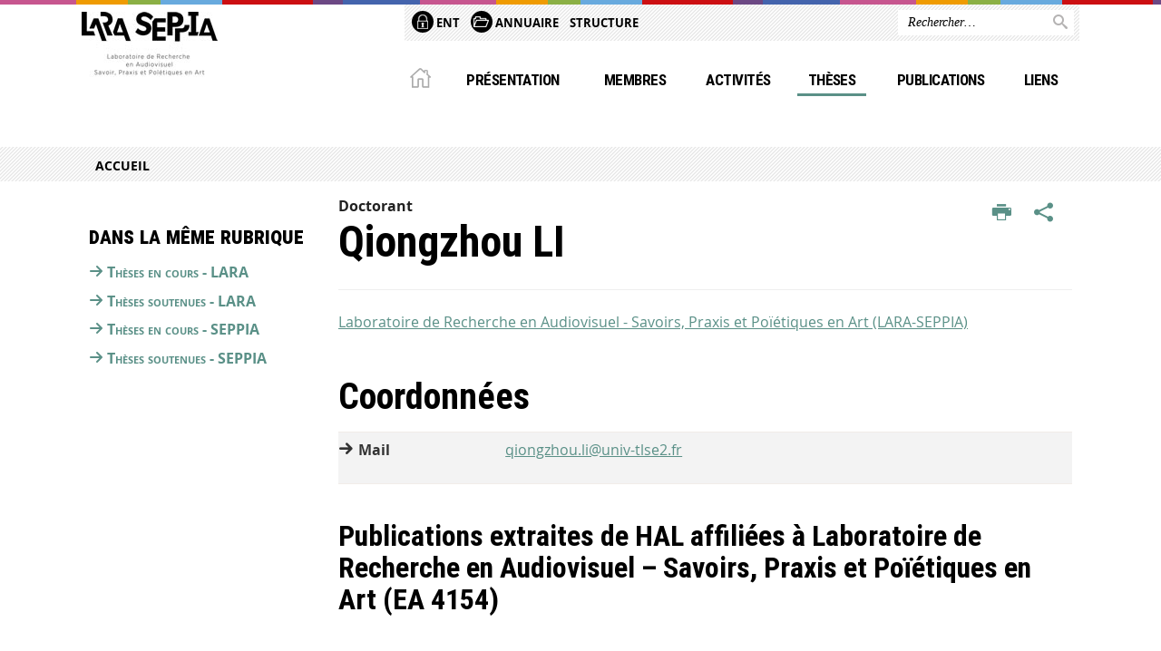

--- FILE ---
content_type: text/html;charset=UTF-8
request_url: https://lara.univ-tlse2.fr/accueil/qiongzhou-li
body_size: 8066
content:

































<!DOCTYPE html>
<!--[if IE 9]> <html class="no-js ie ie9 html" xmlns="http://www.w3.org/1999/xhtml" lang="fr" xml:lang="fr"> <![endif]-->
<!--[if gt IE 9]> <html class="no-js ie html" xmlns="http://www.w3.org/1999/xhtml" lang="fr" xml:lang="fr"> <![endif]-->
<!--[if !IE]> -->
<html class="no-js html" xmlns="http://www.w3.org/1999/xhtml" lang="fr" xml:lang="fr"> <!-- <![endif]-->
<head>
    <meta name="viewport" content="width=device-width, initial-scale=1.0"/>
    





















<meta property="og:description" content="" />
<meta property="og:title" content="Qiongzhou LI - Laboratoire de Recherche en Audiovisuel – Savoirs, Praxis et Poïétiques en Art (EA 4154)" />
<meta property="og:site_name" content="Laboratoire de Recherche en Audiovisuel – Savoirs, Praxis et Poïétiques en Art (EA 4154)" />
<meta property="og:type" content="article" />
<meta property="og:url" content="https://lara.univ-tlse2.fr/accueil/qiongzhou-li" />
<meta property="og:image" content="https://lara.univ-tlse2.fr/uas/lara/LOGO/logo-6.jpg" />
<meta http-equiv="content-type" content="text/html; charset=utf-8" />
<title>Qiongzhou LI - Laboratoire de Recherche en Audiovisuel – Savoirs, Praxis et Poïétiques en Art (EA 4154)</title>



    <link rel="canonical" href="https://lara.univ-tlse2.fr/accueil/qiongzhou-li" />

<link rel="icon" type="image/png" href="https://lara.univ-tlse2.fr/jsp/images/favicon.png" />
<meta http-equiv="pragma" content="no-cache" />

<link rel="schema.DC" href="http://purl.org/dc/elements/1.1/" />
<meta name="DC.Title" content="Qiongzhou LI - Laboratoire de Recherche en Audiovisuel – Savoirs, Praxis et Poïétiques en Art (EA 4154)" />
<meta name="DC.Creator" content="Olivia Dorado" />
<meta name="DC.Description" lang="fr-FR" content="" />
<meta name="DC.Publisher" content="Olivia Dorado" />
<meta name="DC.Date.created" scheme="W3CDTF" content="20240121 18:48:15.0" />
<meta name="DC.Date.modified" scheme="W3CDTF" content="20240121 18:48:56.0" />
<meta name="DC.Language" scheme="RFC3066" content="fr-FR" />
<meta name="DC.Rights" content="Copyright &copy; Laboratoire de Recherche en Audiovisuel – Savoirs, Praxis et Poïétiques en Art (EA 4154)" />

<meta name="description" content="" />
<meta name="author" lang="fr_FR" content="Olivia Dorado" />
<meta name="Date-Creation-yyyymmdd" content="20240121 18:48:15.0" />
<meta name="Date-Revision-yyyymmdd" content="20240121 18:48:56.0" />
<meta name="copyright" content="Copyright &copy; Laboratoire de Recherche en Audiovisuel – Savoirs, Praxis et Poïétiques en Art (EA 4154)" />
<meta name="reply-to" content="webmaster@univ-tlse2.fr" />
<meta name="category" content="Internet" />
<meta name="robots" content="index, follow" />
<meta name="distribution" content="global" />
<meta name="identifier-url" content="https://lara.univ-tlse2.fr/" />
<meta name="resource-type" content="document" />
<meta name="expires" content="-1" />

<meta name="google-site-verification" content="" />

<meta name="Generator" content="K-Sup (6.07.77)" />
<meta name="Formatter" content="K-Sup (6.07.77)" />


    <link rel="start" title="Accueil" href="https://lara.univ-tlse2.fr/"/>
    <link rel="alternate" type="application/rss+xml" title="Fil RSS des dix dernières actualités"
          href="https://lara.univ-tlse2.fr/adminsite/webservices/export_rss.jsp?NOMBRE=10&amp;CODE_RUBRIQUE=LARA&amp;LANGUE=0"/>



    <!--  Script pour spirHAL -->
    <script src="https://cdn.jsdelivr.net/npm/spirhal@latest/dist/spirhal.min.js"></script>

    <link rel="stylesheet" type="text/css" media="screen" href="https://lara.univ-tlse2.fr/jsp/styles/extension-intranet.css"/>
    <link rel="stylesheet" type="text/css" media="screen" href="https://lara.univ-tlse2.fr/jsp/styles/extension-galerie.css"/>
    <link rel="stylesheet" type="text/css" media="screen" href="https://lara.univ-tlse2.fr/jsp/styles/screen.css"/>
    <link rel="stylesheet" type="text/css" media="screen" href="https://lara.univ-tlse2.fr/wro/jQueryCSS/4f09505c023ee9faad90b029013642f69c694251.css"/>
    <link rel="stylesheet" type="text/css" media="print" href="https://lara.univ-tlse2.fr/wro/styles-print/60bb201af288a19cf10ed6c04788d7ce5a9f1ec1.css"/>
    <link rel="stylesheet" type="text/css" media="screen" href="https://lara.univ-tlse2.fr/wro/styles/aa135c3cb5222a46436dd943503d8b437ed9f2ae.css"/>
    










<style type="text/css" media="screen">
/*  remplacer par variable bandeau (de site) usine à sites */
#bandeau {
}
    #menu_principal {
        background-color: #5a9087;
    }

    @media screen and (min-width: 60em) {
        #menu_principal {
            background-color: transparent;
        } 
    }

    /*EF. Il manquait la prise en compte des paragraphes*/
    .paragraphe--1{
        border-color: #5a9087;
    }
    .paragraphe--2{
        background-color: #5a9087;
    }
    #bandeau_outils,
    #bandeau_outils .plier-deplier__contenu,
    /* #acces_directs .menu__level__item > div, EF */
    #acces_directs .libelle.active {
        background-color: #5a9087;
    }
    #bandeau_outils button.plier-deplier__bouton:hover,
    #bandeau_outils button.plier-deplier__bouton:focus,
    #bandeau_outils button.plier-deplier__bouton:active,
    #bandeau_outils button.plier-deplier__bouton:hover .icon,
    #bandeau_outils button.plier-deplier__bouton:focus .icon,
    #bandeau_outils button.plier-deplier__bouton:active .icon,
    #acces_directs .menu__level__item > button:hover,
    #acces_directs .menu__level__item > a:hover {
        color: #5a9087;
    }

	/* Pas d'affichage de l'impression et PDF pour smartphone */     
    @media screen and (max-width: 60em) {
    li.actions-fiche__item.actions-fiche__item--print button,
     li.actions-fiche__item.actions-fiche__item--pdf a
     {
    	display: none;
    	}   	
    }
    @media screen and (min-width: 60em) {
        #menu_principal > li > button.active,
        #menu_principal > li > a.active,
        #menu_principal > li > span.active {
            border-bottom-color: #5a9087;
        }
        
        #menu_principal > li > button:hover,
	    #menu_principal > li > a:hover,
	    #menu_principal > li > span:hover,
	    #menu_principal > li.menu__level__item--actif > button,
	    #menu_principal > li.menu__level__item--actif > a,
	    #menu_principal > li.menu__level__item--actif > span {
	        color: #5a9087;
	    }

        .sitepublic #menu_principal > li.menu__level__item button:hover,
        .sitepublic #menu_principal > li.menu__level__item button:active,
        .sitepublic #menu_principal > li.menu__level__item button:focus,
        .sitepublic #menu_principal > li.menu__level__item a:hover,
        .sitepublic #menu_principal > li.menu__level__item a:active,
        .sitepublic #menu_principal > li.menu__level__item a:focus,
        .sitepublic #menu_principal > li.menu__level__item > button.active,
        .sitepublic #menu_principal > li.menu__level__item.menu__level__item--actif button{
            border-bottom-color: #5a9087;
            color: #000 !important;
        }
        .sitepublic #menu_principal > li.menu__level__item > .menu__level .menu__level__items > ul > li > a:active,
        .sitepublic #menu_principal > li.menu__level__item > .menu__level .menu__level__items > ul > li > a:focus{
            color: #5a9087 !important;
        }
        .sitepublic > header #acces_directs .menu__level__item > a:hover,
        .sitepublic > header #acces_directs .menu__level__item > a:focus{
            color: #5a9087 !important;
        }
    }
    footer .plan-site__lvl1::after{
    	background-color: #7ba69f;
    }
    body > footer .plan-site .plan-site__lvl2:active,
    body > footer .plan-site .plan-site__lvl2:focus,
    .fil_ariane_wrapper #fil_ariane a:focus,
    .fil_ariane_wrapper #fil_ariane a:active{
        color: #5a9087 !important;
    }
	.menu__toggle{
		background-color: #5a9087;
	}
    a {
        color: #5a9087;
    }
    a:hover, a:visited {
        /*color: #83aba5;*/
        color: #5a9087;
    }
    a:focus,
    a:active {
        background-color: #5a9087;
    }

   /* a:visited {
        color: #1b2b28;
    }*/

    fieldset,
    .fieldset {
        border-color: #5a9087;
    }

    /* EF. On garde la couleur noire pour les titres. h1,h2,h3,h4,h5,h6, sauf slogan du site (zone-baseline) */
	.icon,
	html.js .plier-deplier .plier-deplier__bouton:hover .icon,
    html.js .plier-deplier .plier-deplier__bouton:focus .icon,
    div.zone-baseline{
		color: #5a9087;
	}

	html.js .actions-fiche li .plier-deplier__bouton .icon {
		color: #5a9087;
	}
	
	#telecharger li::before{
		color: #5a9087;
	}
	.reseaux-sociaux .picto_wrapper{
		background: #5a9087;
	}
    body.recherche .resultatFormation table.datatable thead th,
    body.recherche .resultatFormation .fg-toolbar.ui-corner-bl .dataTables_paginate a {
        color: #5a9087;
    }

    button,
    [type="submit"],
    [type="reset"],
    [type="button"],
    .submit,
    .reset,
    .button {
        background-color: #5a9087;
    }

    button:hover,
    [type="submit"]:hover,
    [type="reset"]:hover,
    [type="button"]:hover,
    .submit:hover,
    .reset:hover,
    .button:hover,
    button:focus,
    [type="submit"]:focus,
    [type="reset"]:focus,
    [type="button"]:focus,
    .submit:focus,
    .reset:focus,
    .button:focus,
    .reseaux-sociaux__item a:hover .picto_wrapper,
    .reseaux-sociaux__item a:focus .picto_wrapper,
    .reseaux-sociaux__item a:active .picto_wrapper{
        background-color: #83aba5;
    }

    button:active,
    [type="submit"]:active,
    [type="reset"]:active,
    [type="button"]:active,
    .submit:active,
    .reset:active,
    .button:active {
        background-color: #436c65;
    }

    .banner_cookie,
    .banner_cookie__refused,
    .banner_cookie__accepted {
        background-color: #5a9087;
    }
    .evenement__dates span{
    	color:#5a9087;
    }
    #body .owl-dots .owl-dot.active{
    	background-color: #5a9087;
    }
    body > header #partenaires .owl-prev::before,
    body > header #partenaires .owl-next::before {
        color: #5a9087;
    }
    #encadres .encadre__picto_deco {
        background-color: #5a9087;
        border: #5a9087;
    }
    body.fiche ul.actualites .dates {
        color: #5a9087;
    }
    .fiche.actualite .date_lieu_date::before,
    .fiche.actualite .date_lieu_lieu::before {
        background-color: #5a9087;
    }
    #encadres #telecharger .image::before{
        background-color: #5a9087;
    }

    #acces_directs > .menu__level__item .toggler.active {
        background-color: #5a9087;
    }

    /* Menus */

    .siteintranet .menu__toggle, .siteintranet .item__toggler {
        color: #5a9087;
    }
    .siteintranet .menu__toggle:focus, .siteintranet .menu__toggle:active, .siteintranet .menu__toggle:hover, .siteintranet .menu__toggle.show-menu, .siteintranet .item__toggler:focus, .siteintranet .item__toggler:active, .siteintranet .item__toggler:hover, .siteintranet .item__toggler.show-menu {
        color: #5a9087;
    }
    @media screen and (max-width: 767px) {
        .siteintranet.show-menu .menu__toggle {
            background: #5a9087;
        }
    }
    #menu nav .menu__level__item--actif > .item > .item__control .item__label {
        color: #5a9087;
    }
    .siteintranet #menu a.item__control:hover .item__label, .siteintranet #menu a.item__control:focus .item__label, .siteintranet #menu a.item__control:active .item__label,
    .siteintranet #menu a.item__control:hover::after, .siteintranet #menu a.item__control:focus::after, .siteintranet #menu a.item__control:active::after{
        color: #5a9087;
    }

    /* TEXTE SELECTIONNE */
    .texte--selectionne{
        background-color: #5a9087;
    }
    ::-moz-selection{
        background-color: #5a9087;
    }
    mark{
        background-color: #5a9087;
    }
    ::selection{
        background-color: #5a9087;
    }

    button.orejime-Button--save,
    button.orejime-Button--save:focus,
    button.orejime-Button--save:active,
    button.orejime-AppToggles-enableAll,
    button.orejime-AppToggles-enableAll:focus,
    button.orejime-AppToggles-enableAll:active,
    button.orejime-Button--info {
        background-color: #5a9087;
        border: solid 1px#5a9087;
    }

    button.orejime-Button--info:focus {
        color: #5a9087;
    }

    button.orejime-Button:hover,
    button.orejime-Button--save:hover {
        background-color: #3a5d57;
    }

    button.orejime-Button--decline,
    button.orejime-Notice-learnMoreButton {
        background-color: #5a9087;
        border-color: #5a9087;
    }

    .orejime-AppItem-slider {
        background-color: #5a9087;
    }

    .orejime-AppItem-input:checked + .orejime-AppItem-label .orejime-AppItem-slider {
        background-color: #3a5d57;
    }

    .orejime-content__context-notice .orejime .context-notice .cm-btn.cm-btn-success-var {
        background-color: #5a9087;
    }

    .orejime-content__context-notice .orejime .context-notice .cm-btn.cm-btn-success-var:hover {
        background-color: #3a5d57;
    }
    details.plierdeplier {
        background-color: #5a9087;
    }

    
</style>

    <script type="text/javascript">var html = document.getElementsByTagName('html')[0];
    html.className = html.className.replace('no-js', 'js');</script>
    <script type="text/javascript" src="https://lara.univ-tlse2.fr/adminsite/scripts/libs/ckeditor/ckeditor.js"></script>
    <script type="text/javascript" src="https://lara.univ-tlse2.fr/wro/scripts/da8707c64acb8c087415720693b12ea69b6a2d2a.js"></script>

    
</head>
<body id="body" class="fiche annuaireksup sitepublic"
      data-toggle="#menu_principal .active, #connexion .active, #acces_directs .active" data-toggle-bubble>
<header>
    <p id="liens_evitement">
        <a href="#contenu-encadres">Acc&egrave;s direct au contenu
        </a> |
        <a href="#menu_principal">Navigation
        </a> |
        <a href="#acces_directs">Accès directs
        </a> |
        <a href="#connexion">Connexion
        </a>
    </p>
    
        
            <div class="zones"><!--
                 --><div class="zone-gauche">
                    







<div class="banniere" role="banner">
    <div>
            <a href="https://lara.univ-tlse2.fr/" class="banniere__logo" title="Vers page d'accueil">
                <img src="/uas/lara/LOGO/logo-6.jpg" alt="logo-Laboratoire de Recherche en Audiovisuel – Savoirs, Praxis et Poïétiques en Art (EA 4154)" title="Vers page d'accueil" />
            </a>
    </div>
</div><!-- .banniere -->
                    





                </div><!--
                 --><div class="zone-droite">
                    <div class="zone-droite__top">
                        <div class="zone-droite__top_wrapper"><!--
                          --><div class="zone-droite__top_left">
                                
	<ul id="acces_directs" aria-hidden="true">
	    








<li class="acces-directs menu__level__item"><!--
            
        --></li><!-- .acces-directs.plier-deplier -->
<li class="acces-directs menu__level__item"><!--
            
                
                --><a class="libelle type_rubrique_0001" href="https://lara.univ-tlse2.fr/accueil/ent">
    
    <span class="acces-directs-picto"><img src="/medias/photo/picto-ent_1537950967642-png" /></span>
    
    ENT
</a><!--
        --></li><!-- .acces-directs.plier-deplier -->
<li class="acces-directs menu__level__item"><!--
            
                
                --><a class="libelle type_rubrique_0001" href="https://lara.univ-tlse2.fr/accueil/pratique/annuaire">
    
    <span class="acces-directs-picto"><img src="/medias/photo/picto-annuaire_1537950997095-png" /></span>
    
    Annuaire
</a><!--
        --></li><!-- .acces-directs.plier-deplier -->
<li class="acces-directs menu__level__item"><!--
            
                
                --><a class="libelle type_rubrique_0001" href="https://lara.univ-tlse2.fr/accueil/pratique/structure">
    
    STRUCTURE
</a><!--
        --></li><!-- .acces-directs.plier-deplier -->

	</ul>
                                









                            </div><!--
                            --><div class="zone-droite__top_right">
                                






<div id="recherche-simple" role="search" class="plier-deplier menu_toggle">
	











<form action="/search" method="get" itemprop="potentialAction" itemscope itemtype="http://schema.org/SearchAction" class="search-form search-form--default">
    <meta itemprop="target" content="/search?beanKey=&l=0&q={q}"/>
    <input type="hidden" name="beanKey" value="" />
    
    <input type="hidden" name="l" value="0"/>
    <input type="hidden" name="RH" value="1556281598964"/>
    
    <input itemprop="query-input" name="q" type="text" id="default-MOTS_CLEFS" value="" placeholder="Rechercher…" aria-label="Rechercher par mots-clés"/>
    <button type="submit"></button>
</form>

</div><!-- #recherche-simple .plier-deplier -->

                            </div><!--
                     --></div>
                    </div>
                    <div class="zone-droite__middle menu_horizontal">
                        <div id="menu" role="navigation" aria-expanded="false">
                            <button class="menu__toggle" data-toggle="body" data-toggle-class="show-menu">
                                <span class="icon- open-menu"></span>
                                <span class="icon- close-menu"></span>
                            </button>
                            
                                














    








    
    
        
        
            <ul class="menu__level  menu__level--0"  id="menu_principal">
        
        
        
    

    
        <li class="menu__level__item menu__level__item--home">
            <a class="libelle link" href="https://lara.univ-tlse2.fr/" aria-expanded="false"><span>Accueil</span></a>
        </li>
    

    
        
        
        
        
            
        

        <li class="menu__level__item   menu__level__item--first-column">

        

        
            
            
            
            
                <button class="libelle type_rubrique_0001" type="button" data-toggle="[data-toggle-id='presentation_LARA']" data-toggle-group="menus">Présentation</button>
            
        

        
        
            <button class="toggler" data-toggle="[data-toggle-id='presentation_LARA']" data-toggle-group="menus-toggler" type="button">
            <span class="icon-expand_more more"></span>
            <span class="icon-expand_less less"></span>
            </button>
        

        
        
            


















    
    
        
        
        
        
            <div class="menu__level  menu__level--1" data-toggle-id="presentation_LARA" data-toggle-target ><div>
            
                <div class="menu__level__items">
            
            <ul>
        
    

    

    
        
        
        
        

        <li class="menu__level__item   menu__level__item--first-column">

        

        
            
            
                <a class="libelle link type_rubrique_0001" href="https://lara.univ-tlse2.fr/accueil/presentation/le-lara-seppia" aria-expanded="false">Le LARA et SEPPIA</a>
            
            
            
        

        
        

        
        
            


















        

        </li>
    
        
        
        
        

        <li class="menu__level__item   menu__level__item--first-column">

        

        
            
            
            
            
                <button class="libelle type_rubrique_" type="button" data-toggle="[data-toggle-id='esthetique_LARA']" data-toggle-group="presentation_LARA">Laboratoire de Recherche en Audiovisuel (LARA) </button>
            
        

        
        

        
        
            


















        

        </li>
    
        
        
        
        

        <li class="menu__level__item   menu__level__item--last-column">

        

        
            
            
            
            
                <button class="libelle type_rubrique_" type="button" data-toggle="[data-toggle-id='seppia_LARA']" data-toggle-group="presentation_LARA">Savoirs, Praxis et Poïétiques en Art (SEPPIA)</button>
            
        

        
        

        
        
            


















        

        </li>
    

    </ul>

    
    
        
        </div></div>
    

        

        </li>
    
        
        
        
        
            
        

        <li class="menu__level__item   menu__level__item--first-column">

        

        
            
            
            
            
                <button class="libelle type_rubrique_" type="button" data-toggle="[data-toggle-id='equipes_LARA']" data-toggle-group="menus">Membres</button>
            
        

        
        
            <button class="toggler" data-toggle="[data-toggle-id='equipes_LARA']" data-toggle-group="menus-toggler" type="button">
            <span class="icon-expand_more more"></span>
            <span class="icon-expand_less less"></span>
            </button>
        

        
        
            


















    
    
        
        
        
        
            <div class="menu__level  menu__level--1" data-toggle-id="equipes_LARA" data-toggle-target ><div>
            
                <div class="menu__level__items">
            
            <ul>
        
    

    

    
        
        
        
        

        <li class="menu__level__item   menu__level__item--first-column">

        

        
            
            
                <a class="libelle link type_rubrique_0001" href="https://lara.univ-tlse2.fr/accueil/membres-equipe-lara" aria-expanded="false">Membres Equipe LARA</a>
            
            
            
        

        
        

        
        
            


















        

        </li>
    
        
        
        
        

        <li class="menu__level__item   menu__level__item--first-column">

        

        
            
            
                <a class="libelle link type_rubrique_0001" href="https://lara.univ-tlse2.fr/accueil/membres-equipe-seppia" aria-expanded="false">Membres Equipe SEPPIA</a>
            
            
            
        

        
        

        
        
            


















        

        </li>
    
        
        
        
        

        <li class="menu__level__item   menu__level__item--last-column">

        

        
            
            
                <a class="libelle link type_rubrique_0001" href="https://lara.univ-tlse2.fr/accueil/doctorant-e-s" aria-expanded="false">Doctorant.e.s</a>
            
            
            
        

        
        

        
        
            


















        

        </li>
    
        
        
        
        

        <li class="menu__level__item   menu__level__item--last-column">

        

        
            
            
                <a class="libelle link type_rubrique_0001" href="https://lara.univ-tlse2.fr/accueil/docteur-e-s" aria-expanded="false">Docteur.e.s</a>
            
            
            
        

        
        

        
        
            


















        

        </li>
    

    </ul>

    
    
        
        </div></div>
    

        

        </li>
    
        
        
        
        
            
        

        <li class="menu__level__item   menu__level__item--first-column">

        

        
            
            
            
            
                <button class="libelle type_rubrique_" type="button" data-toggle="[data-toggle-id='activites_LARA']" data-toggle-group="menus">Activités</button>
            
        

        
        
            <button class="toggler" data-toggle="[data-toggle-id='activites_LARA']" data-toggle-group="menus-toggler" type="button">
            <span class="icon-expand_more more"></span>
            <span class="icon-expand_less less"></span>
            </button>
        

        
        
            


















    
    
        
        
        
        
            <div class="menu__level  menu__level--1" data-toggle-id="activites_LARA" data-toggle-target ><div>
            
                <div class="menu__level__items">
            
            <ul>
        
    

    

    
        
        
        
        

        <li class="menu__level__item   menu__level__item--first-column">

        

        
            
            
                <a class="libelle link type_rubrique_0001" href="https://lara.univ-tlse2.fr/accueil/seminaires" aria-expanded="false">Séminaires</a>
            
            
            
        

        
        

        
        
            


















        

        </li>
    
        
        
        
        

        <li class="menu__level__item   menu__level__item--first-column">

        

        
            
            
                <a class="libelle link type_rubrique_0001" href="https://lara.univ-tlse2.fr/accueil/journees-detudes" aria-expanded="false">Journées d'études</a>
            
            
            
        

        
        

        
        
            


















        

        </li>
    
        
        
        
        

        <li class="menu__level__item   menu__level__item--first-column">

        

        
            
            
                <a class="libelle link type_rubrique_0001" href="https://lara.univ-tlse2.fr/accueil/colloques" aria-expanded="false">Colloques</a>
            
            
            
        

        
        

        
        
            


















        

        </li>
    
        
        
        
        

        <li class="menu__level__item   menu__level__item--last-column">

        

        
            
            
                <a class="libelle link type_rubrique_0001" href="https://lara.univ-tlse2.fr/accueil/appels-a-contribution" aria-expanded="false">Appels à Contribution</a>
            
            
            
        

        
        

        
        
            


















        

        </li>
    
        
        
        
        

        <li class="menu__level__item   menu__level__item--last-column">

        

        
            
            
                <a class="libelle link type_rubrique_0001" href="https://lara.univ-tlse2.fr/accueil/archives" aria-expanded="false">Archives</a>
            
            
            
        

        
        

        
        
            


















        

        </li>
    

    </ul>

    
    
        
        </div></div>
    

        

        </li>
    
        
        
        
        
            
        

        <li class="menu__level__item  menu__level__item--actif menu__level__item--first-column">

        

        
            
            
            
            
                <button class="libelle type_rubrique_" type="button" data-toggle="[data-toggle-id='theses_LARA']" data-toggle-group="menus">Thèses</button>
            
        

        
        
            <button class="toggler" data-toggle="[data-toggle-id='theses_LARA']" data-toggle-group="menus-toggler" type="button">
            <span class="icon-expand_more more"></span>
            <span class="icon-expand_less less"></span>
            </button>
        

        
        
            


















    
    
        
        
        
        
            <div class="menu__level  menu__level--1" data-toggle-id="theses_LARA" data-toggle-target ><div>
            
                <div class="menu__level__items">
            
            <ul>
        
    

    

    
        
        
        
        

        <li class="menu__level__item   menu__level__item--first-column">

        

        
            
            
                <a class="libelle link type_rubrique_0001" href="https://lara.univ-tlse2.fr/accueil/theses-en-cours-lara" aria-expanded="false">Thèses en cours - LARA</a>
            
            
            
        

        
        

        
        
            


















        

        </li>
    
        
        
        
        

        <li class="menu__level__item   menu__level__item--first-column">

        

        
            
            
                <a class="libelle link type_rubrique_0001" href="https://lara.univ-tlse2.fr/accueil/theses-soutenues-lara" aria-expanded="false">Thèses soutenues - LARA</a>
            
            
            
        

        
        

        
        
            


















        

        </li>
    
        
        
        
        

        <li class="menu__level__item   menu__level__item--last-column">

        

        
            
            
                <a class="libelle link type_rubrique_0001" href="https://lara.univ-tlse2.fr/accueil/theses-en-cours-seppia" aria-expanded="false">Thèses en cours - SEPPIA</a>
            
            
            
        

        
        

        
        
            


















        

        </li>
    
        
        
        
        

        <li class="menu__level__item   menu__level__item--last-column">

        

        
            
            
                <a class="libelle link type_rubrique_0001" href="https://lara.univ-tlse2.fr/accueil/theses-soutenues-seppia" aria-expanded="false">Thèses soutenues - SEPPIA</a>
            
            
            
        

        
        

        
        
            


















        

        </li>
    

    </ul>

    
    
        
        </div></div>
    

        

        </li>
    
        
        
        
        
            
        

        <li class="menu__level__item   menu__level__item--first-column">

        

        
            
            
            
            
                <button class="libelle type_rubrique_" type="button" data-toggle="[data-toggle-id='publis_LARA']" data-toggle-group="menus">Publications</button>
            
        

        
        
            <button class="toggler" data-toggle="[data-toggle-id='publis_LARA']" data-toggle-group="menus-toggler" type="button">
            <span class="icon-expand_more more"></span>
            <span class="icon-expand_less less"></span>
            </button>
        

        
        
            


















    
    
        
        
        
        
            <div class="menu__level  menu__level--1" data-toggle-id="publis_LARA" data-toggle-target ><div>
            
                <div class="menu__level__items">
            
            <ul>
        
    

    

    
        
        
        
        

        <li class="menu__level__item   menu__level__item--first-column">

        

        
            
            
                <a class="libelle link type_rubrique_0001" href="https://lara.univ-tlse2.fr/accueil/revues" aria-expanded="false">Revues</a>
            
            
            
        

        
        

        
        
            


















        

        </li>
    
        
        
        
        

        <li class="menu__level__item   menu__level__item--last-column">

        

        
            
            
                <a class="libelle link type_rubrique_0001" href="https://lara.univ-tlse2.fr/accueil/publications-recentes" aria-expanded="false">Publications récentes</a>
            
            
            
        

        
        

        
        
            


















        

        </li>
    

    </ul>

    
    
        
        </div></div>
    

        

        </li>
    
        
        
        
        
            
        

        <li class="menu__level__item   menu__level__item--last-column">

        

        
            
            
                <a class="libelle link type_rubrique_0001" href="https://lara.univ-tlse2.fr/accueil/liens" aria-expanded="false">Liens</a>
            
            
            
        

        
        

        
        
            


















        

        </li>
    
        
        
        
        
            
        

        <li class="menu__level__item menu__level__item--acces-directs  menu__level__item--last-column">

        

        
            
            
                <a class="libelle link type_rubrique_ACCES" href="" aria-expanded="false">Accès directs de catégories</a>
            
            
            
        

        
        

        
        
            


















        

        </li>
    
        
        
        
        
            
        

        <li class="menu__level__item menu__level__item--acces-directs  menu__level__item--last-column">

        
            <div class="acces-directs-picto">
            <img src="/medias/photo/picto-ent_1537950967642-png" alt="">
            </div>
        

        
            
            
                <a class="libelle link type_rubrique_ACCES" href="https://lara.univ-tlse2.fr/accueil/ent" aria-expanded="false">ENT</a>
            
            
            
        

        
        

        
        
            


















        

        </li>
    
        
        
        
        
            
        

        <li class="menu__level__item menu__level__item--acces-directs  menu__level__item--last-column">

        
            <div class="acces-directs-picto">
            <img src="/medias/photo/picto-annuaire_1537950997095-png" alt="">
            </div>
        

        
            
            
                <a class="libelle link type_rubrique_ACCES" href="https://lara.univ-tlse2.fr/accueil/pratique/annuaire" aria-expanded="false">Annuaire</a>
            
            
            
        

        
        

        
        
            


















        

        </li>
    
        
        
        
        
            
        

        <li class="menu__level__item menu__level__item--acces-directs  menu__level__item--last-column">

        

        
            
            
                <a class="libelle link type_rubrique_ACCES" href="https://lara.univ-tlse2.fr/accueil/pratique/structure" aria-expanded="false">STRUCTURE</a>
            
            
            
        

        
        

        
        
            


















        

        </li>
    

    </ul>

    
    

                            
                            <div class="menu__overlay" data-toggle="body" data-toggle-class="show-menu"></div>
                            <div class="separateur"></div>
                        </div><!-- #menu -->
                        <div class="zone-droite__middle__ligne2"><!--
                            
                            -->
                            <div class="zone-reseaux_sociaux">
                                





                            </div><!--
                     --></div>
                    </div>
                </div><!--
            --></div>
        
        
    
</header>
















	<div class="fil_ariane_wrapper">
		<div id="fil_ariane">
			<p><a href="https://lara.univ-tlse2.fr/">Accueil</a></p>
		</div>
	</div>

<main id="page" class="avec_sidebar">
    <div id="page_deco">
        <div id="contenu">
            
            <div class="contenu" role="main">
                <div id="zone-titre">
                    
                    








<ul class="actions-fiche">
    <li class="actions-fiche__item actions-fiche__item--print">
        <button title="Imprimer" onclick="window.print(); return false;"><span aria-hidden="true" class="icon icon-print"></span><span class="actions-fiche__libelle">Imprimer</span></button>
    </li>
        <!--li class="actions-fiche__item actions-fiche__item--pdf"><a title="Version PDF" href="https://lara.univ-tlse2.fr/accueil/qiongzhou-li?toPdf=true" rel="nofollow"><span aria-hidden="true" class="icon icon-file-pdf-o"></span><span class="actions-fiche__libelle">Version PDF</span></a></li-->
    <li class="actions-fiche__item plier-deplier actions-fiche__item--share">
        <button class="plier-deplier__bouton" aria-expanded="false"><span aria-hidden="true" class="icon icon-share"></span><span class="actions-fiche__libelle">Partager</span></button>
        <div class="plier-deplier__contenu plier-deplier__contenu--clos partage-reseauxsociaux">
            <span>Partager cette page</span>
            <ul><!--
            --><li class="partage-reseauxsociaux__item">
                    <a title="Envoyer par email" href="/servlet/com.jsbsoft.jtf.core.SG?PROC=TRAITEMENT_ENVOI_AMI_FRONT&ACTION=ENVOYER&CODE=1705859295379&OBJET=annuaireksup">
                        <span aria-hidden="true" class="icon icon-envelope"></span>
                        <span class="actions-fiche__libelle">Envoyer par email</span>
                    </a>
                </li><!----><li class="partage-reseauxsociaux__item partage-reseauxsociaux__item--facebook">
                        <a class="js-share-action" href="https://www.facebook.com/sharer/sharer.php?s=100&u=https://lara.univ-tlse2.fr/accueil/qiongzhou-li" title="Facebook">
                            <span aria-hidden="true" class="icon icon-facebook"></span>
                            <span class="actions-fiche__libelle">Facebook</span>
                        </a>
                    </li><!----><li class="partage-reseauxsociaux__item partage-reseauxsociaux__item--twitter">
                        <a class="js-share-action" href="https://twitter.com/intent/tweet?url=https%3A%2F%2Flara.univ-tlse2.fr%2Faccueil%2Fqiongzhou-li&text=Qiongzhou+LI" title="Twitter">
                            <span aria-hidden="true" class="icon icon-twitter2"></span>
                            <span class="actions-fiche__libelle">Twitter</span>
                        </a>
                    </li><!----><li class="partage-reseauxsociaux__item partage-reseauxsociaux__item--linkedin">
                        <a class="js-share-action" href="https://www.linkedin.com/shareArticle?mini=true&url=https://lara.univ-tlse2.fr/accueil/qiongzhou-li" title="Linkedin">
                            <span aria-hidden="true" class="icon icon-linkedin"></span>
                            <span class="actions-fiche__libelle">Linkedin</span>
                        </a>
                    </li><!----></ul>
        </div>
    </li></ul><!-- .actions-fiche -->
                    
                </div>













<div class="infos"><p id="type_personnel" class="surtitre" >Doctorant</p><h1>Qiongzhou LI</h1><div class="structure"><a href="https://www.univ-tlse2.fr/accueil/recherche/equipes/laboratoire-recherche-audiovisuel-savoirs-praxis-poietiques-art-lara-seppia">Laboratoire de Recherche en Audiovisuel - Savoirs, Praxis et Poïétiques en Art (LARA-SEPPIA)</a><br />
</div></div><div class="element_deco motif">
    <div class="motif__titre"><h2>Coordonnées</h2></div>
    <div class="motif__contenu"><dl class="type_1"><dt>Mail</dt><dd class="mail"><a href="javascript:melA('qiongzhou.li','','','univ-tlse2.fr');">qiongzhou.li@univ-tlse2.fr</a></dd></dl></div><!-- motif__contenu -->
</div><!-- .element_deco -->

<!-- Appels JS pour HAL/K-SUP  -->

    
    	<div class="para-an hal-publications"> 
    		<h3>Publications extraites de HAL affiliées à Laboratoire de Recherche en Audiovisuel – Savoirs, Praxis et Poïétiques en Art (EA 4154)</h3>
    		
            <!-- Appels JS pour HAL/K-SUP  -->
            
                <spirhal-app researcher-name="Qiongzhou Li" backendURL="https://spirhal.univ-tlse2.fr/api" laboName="LARA" adminLink="https://spirhal.univ-tlse2.fr/"></spirhal-app>
            
    	</div><!-- .element_deco -->	













                    </div> <!-- .contenu -->
                    <div id="redacteur-date-impression">
                    </div><!-- #redacteur-date-impression -->
                </div><!-- #contenu -->
                <div id="navigation-encadres">
                	
                    
                        <div id="navigation" role="navigation">
                            <h2>Dans la même rubrique</h2>
                            










        <ul id="menu_secondaire">
                <li >
                        <a href="https://lara.univ-tlse2.fr/accueil/theses-en-cours-lara" class="type_rubrique_0001"
                                lang="fr" hreflang="fr" dir="ltr">Thèses en cours - LARA</a>
                </li>
                <li >
                        <a href="https://lara.univ-tlse2.fr/accueil/theses-soutenues-lara" class="type_rubrique_0001"
                                lang="fr" hreflang="fr" dir="ltr">Thèses soutenues - LARA</a>
                </li>
                <li >
                        <a href="https://lara.univ-tlse2.fr/accueil/theses-en-cours-seppia" class="type_rubrique_0001"
                                lang="fr" hreflang="fr" dir="ltr">Thèses en cours - SEPPIA</a>
                </li>
                <li >
                        <a href="https://lara.univ-tlse2.fr/accueil/theses-soutenues-seppia" class="type_rubrique_0001"
                                lang="fr" hreflang="fr" dir="ltr">Thèses soutenues - SEPPIA</a>
                </li>
        </ul><!-- #menu_secondaire -->
                        </div><!-- #navigation -->
                    











                </div>
            </div><!-- #page_deco -->
            <div class="separateur"></div>
        </main> <!-- #page -->
        <footer id="pied_deco">
            <div id="pied_page" role="contentinfo">
                <div class="pied_page__ligne1">
                    









    <div class="plan-site"><!-- 
       
         --><ul class="plan-site__1"><!--
            --><li>
				<a class="plan-site__lvl1" href="https://lara.univ-tlse2.fr/accueil/presentation">Présentation</a><!--
	            
	                --><ul class="plan-site__2"><!--
						--><li><!--
	                        --><a class="plan-site__lvl2" href="https://lara.univ-tlse2.fr/accueil/presentation/le-lara-seppia">Le LARA et SEPPIA</a><!--
	                    --></li><!--
	                
						--><li><!--
	                        --><a class="plan-site__lvl2" href="#2">Laboratoire de Recherche en Audiovisuel (LARA) </a><!--
	                    --></li><!--
	                
						--><li><!--
	                        --><a class="plan-site__lvl2" href="#2">Savoirs, Praxis et Poïétiques en Art (SEPPIA)</a><!--
	                    --></li><!--
	                
	                --></ul><!--
	           
            --></li><!--
            
        
            --><li>
				<a class="plan-site__lvl1" href="#2">Membres</a><!--
	            
	                --><ul class="plan-site__2"><!--
						--><li><!--
	                        --><a class="plan-site__lvl2" href="https://lara.univ-tlse2.fr/accueil/membres-equipe-lara">Membres Equipe LARA</a><!--
	                    --></li><!--
	                
						--><li><!--
	                        --><a class="plan-site__lvl2" href="https://lara.univ-tlse2.fr/accueil/membres-equipe-seppia">Membres Equipe SEPPIA</a><!--
	                    --></li><!--
	                
						--><li><!--
	                        --><a class="plan-site__lvl2" href="https://lara.univ-tlse2.fr/accueil/doctorant-e-s">Doctorant.e.s</a><!--
	                    --></li><!--
	                
						--><li><!--
	                        --><a class="plan-site__lvl2" href="https://lara.univ-tlse2.fr/accueil/docteur-e-s">Docteur.e.s</a><!--
	                    --></li><!--
	                
	                --></ul><!--
	           
            --></li><!--
            --></ul><!-- 
         --><ul class="plan-site__1"><!--
            --><li>
				<a class="plan-site__lvl1" href="#2">Activités</a><!--
	            
	                --><ul class="plan-site__2"><!--
						--><li><!--
	                        --><a class="plan-site__lvl2" href="https://lara.univ-tlse2.fr/accueil/seminaires">Séminaires</a><!--
	                    --></li><!--
	                
						--><li><!--
	                        --><a class="plan-site__lvl2" href="https://lara.univ-tlse2.fr/accueil/journees-detudes">Journées d'études</a><!--
	                    --></li><!--
	                
						--><li><!--
	                        --><a class="plan-site__lvl2" href="https://lara.univ-tlse2.fr/accueil/colloques">Colloques</a><!--
	                    --></li><!--
	                
						--><li><!--
	                        --><a class="plan-site__lvl2" href="https://lara.univ-tlse2.fr/accueil/appels-a-contribution">Appels à Contribution</a><!--
	                    --></li><!--
	                
						--><li><!--
	                        --><a class="plan-site__lvl2" href="https://lara.univ-tlse2.fr/accueil/archives">Archives</a><!--
	                    --></li><!--
	                
	                --></ul><!--
	           
            --></li><!--
            
        
            --><li>
				<a class="plan-site__lvl1" href="#2">Thèses</a><!--
	            
	                --><ul class="plan-site__2"><!--
						--><li><!--
	                        --><a class="plan-site__lvl2" href="https://lara.univ-tlse2.fr/accueil/theses-en-cours-lara">Thèses en cours - LARA</a><!--
	                    --></li><!--
	                
						--><li><!--
	                        --><a class="plan-site__lvl2" href="https://lara.univ-tlse2.fr/accueil/theses-soutenues-lara">Thèses soutenues - LARA</a><!--
	                    --></li><!--
	                
						--><li><!--
	                        --><a class="plan-site__lvl2" href="https://lara.univ-tlse2.fr/accueil/theses-en-cours-seppia">Thèses en cours - SEPPIA</a><!--
	                    --></li><!--
	                
						--><li><!--
	                        --><a class="plan-site__lvl2" href="https://lara.univ-tlse2.fr/accueil/theses-soutenues-seppia">Thèses soutenues - SEPPIA</a><!--
	                    --></li><!--
	                
	                --></ul><!--
	           
            --></li><!--
            --></ul><!-- 
         --><ul class="plan-site__1"><!--
            --><li>
				<a class="plan-site__lvl1" href="#2">Publications</a><!--
	            
	                --><ul class="plan-site__2"><!--
						--><li><!--
	                        --><a class="plan-site__lvl2" href="https://lara.univ-tlse2.fr/accueil/revues">Revues</a><!--
	                    --></li><!--
	                
						--><li><!--
	                        --><a class="plan-site__lvl2" href="https://lara.univ-tlse2.fr/accueil/publications-recentes">Publications récentes</a><!--
	                    --></li><!--
	                
	                --></ul><!--
	           
            --></li><!--
            
        
            --><li>
				<a class="plan-site__lvl1" href="https://lara.univ-tlse2.fr/accueil/liens">Liens</a><!--
	            
            --></li><!--
            --></ul><!-- 
        

     --></div>
                    <div class="coordonnees">
                        









<div class="pied_banniere" role="banner">
    <div> 
		
        
            <a href="https://lara.univ-tlse2.fr/" class="logo_footer" title="Vers page d'accueil">
                <img src="/uas/lara/LOGO/logo-6.jpg" alt="logo-Laboratoire de Recherche en Audiovisuel – Savoirs, Praxis et Poïétiques en Art (EA 4154)" title="Vers page d'accueil" />
            </a>
        
        
            <address class="banniere__adresse">Laboratoire de Recherche en Audiovisuel – Savoirs, Praxis et Poïétiques en Art</address>
        
        
        
        	<img class="logo_carto" src="/uas/lara/LOGO_CARTO/UT2J_U_LOGO.png" />
        

    </div>
</div><!-- .banniere -->
                    </div><!-- .coordonnees -->
                </div><!-- . -->
                <div class="pied_page__ligne2">
                    <div class="pied_page__ligne2_wrapper"><!-- 
                        --><div class="menu_pied_page_wrapper">
                            






	<ul id="menu_pied_page">
		
			<li>
				<a href="https://lara.univ-tlse2.fr/accueil/mentions-legales" >Mentions légales</a>
			</li>
		
			<li>
				<a href="https://lara.univ-tlse2.fr/accueil/accessibilite" >Accessibilité</a>
			</li>
		
	</ul>


                        </div><!--
                            --><div class="logo_fed">
                                <a href="https://www.univ-toulouse.fr" onclick="window.open(this.href); return false;"><img src="/uas/lara/LOGO_UNIV_FED/Logo-institutionnel-NB.png"/></a>
                            </div><!--
                    --></div>
                </div>
                <span id="haut_page">
                    <span aria-hidden="true" class="icon icon-arrow-up"></span>
                    <a href="#body">
                        <span class="icon-libelle">Haut de page</span>
                    </a>
                </span>
            </div><!-- #pied_page -->
        </footer> <!-- #pied_deco -->
            <a class="url-fiche" href="https://lara.univ-tlse2.fr/accueil/qiongzhou-li">https://lara.univ-tlse2.fr/accueil/qiongzhou-li</a>

        <script src="/eprivacy/orejime/configuration.js"></script>
        <script type="text/javascript" src="https://lara.univ-tlse2.fr/wro/scriptsFo_fr_FR/7cfc3475a705e0b413961c5a3bdd62cb23e77b92.js"></script>
        

<!-- Matomo -->
<script>
    var _paq = window._paq = window._paq || [];
    /* tracker methods like "setCustomDimension" should be called before "trackPageView" */
    _paq.push(['trackPageView']);
    _paq.push(['enableLinkTracking']);
    (function() {
        var u="https://sumatra.univ-tlse2.fr/";
        _paq.push(['setTrackerUrl', u+'matomo.php']);
        _paq.push(['setSiteId', "115"]);
        var d=document, g=d.createElement('script'), s=d.getElementsByTagName('script')[0];
        g.async=true; g.src=u+'matomo.js'; s.parentNode.insertBefore(g,s);
    })();
</script>
        <!-- End Matomo Code -->
        




    </body>
</html>

